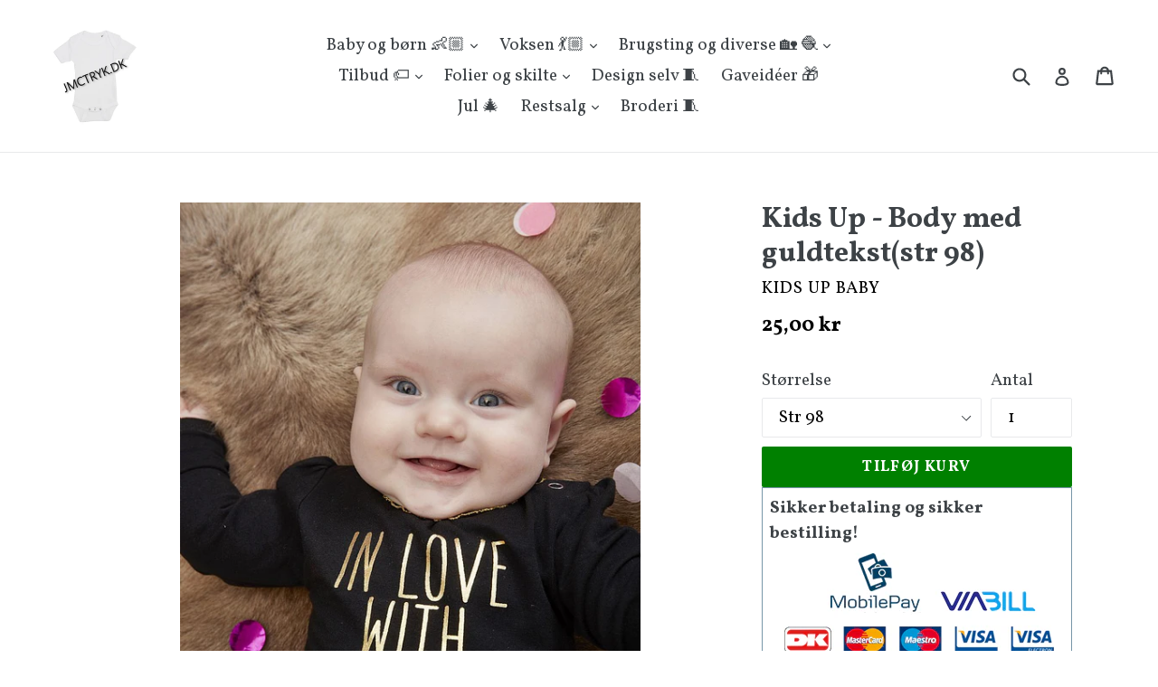

--- FILE ---
content_type: text/javascript
request_url: https://jmctryk.dk/cdn/shop/t/1/assets/booster.js?v=167645900815674459411578620656
body_size: 17932
content:
(function(C,$){var x,U,P,c,S,f,_,v,Q,V,K,M,m,I,e,N,J,AG,q,w,y,rv,p,_O,SP,$f,CG,n,Z6,ip,H,pZ=[][function(){var al="Of",a="x",k="nde",L="i";return L+k+a+al}()]||function(C2){for(var $2=0,x2=this[function(){var u="h",dX="engt",kV="l";return kV+dX+u}()];$2<x2;$2++)if($2 in this&&this[$2]===C2)return $2;return-1};e=null,e=function(){var i="ed",PW="defin",O3="n",nl="u";return nl+O3+PW+i}()!=typeof window.WorkerGlobalScope&&window[function(){var P7="f",cx="l",D="se";return D+cx+P7}()]instanceof window.WorkerGlobalScope?window.self:function(){var KE="d",Js="e",E="defin",W="un";return W+E+Js+KE}()!=typeof window.global?window[function(){var b="al",s="glob";return s+b}()]:C,rv=e[function(){var VD="nt",US="e",Gb="docum";return Gb+US+VD}()],U=function(){var t="fore",fB="e",z="b";return z+fB+t}(),x=function(){var kv="ter",Ic="af";return Ic+kv}(),m="readyState",M=function(){var OZ="tener",Us="Lis",z5="t",iR="Even",r="add";return r+iR+z5+Us+OZ}(),K=function(){var d0="Listener",X="t",Y="removeEven";return Y+X+d0}(),f=function(){var R="nt",T="Eve",X0="ch",h="spat",Z="i",tZ="d";return tZ+Z+h+X0+T+R}(),q=function(){var fT="uest",u="ttpReq",n5="MLH",FO="X";return FO+n5+u+fT}(),S="fetch",_="FormData",I=[function(){var Yd="ad",yy="o",JL="l";return JL+yy+Yd}(),"loadend",function(){var NB="tart",Ym="s",Gc="ad",pB="o",Hs="l";return Hs+pB+Gc+Ym+NB}()],P=["progress",function(){var yu="rt",j="o",g="ab";return g+j+yu}(),function(){var Cx="r",gP="o",Wt="r",G8="er";return G8+Wt+gP+Cx}(),function(){var W6="t",aA="u",o5="imeo",XQ="t";return XQ+o5+aA+W6}()],Z6=function(){var l="ed",Vi="fin",yD="e",Di="und";return Di+yD+Vi+l}()!=typeof navigator&&navigator.useragent?navigator[function(){var Wj="nt",tv="ge",Rt="erA",Dm="us";return Dm+Rt+tv+Wj}()]:"",SP=window[function(){var Ma="Int",ub="parse";return ub+Ma}()]((/msie (\d+)/[function(){var KP="ec",tj="ex";return tj+KP}()](Z6.toLowerCase())||[])[1]),window[function(){var EW9="N",M5="Na",rO="is";return rO+M5+EW9}()](SP)&&(SP=window[function(){var ff="Int",Jd="e",O="ars",v8="p";return v8+O+Jd+ff}()]((/trident\/.*; rv:(\d+)/.exec(Z6[function(){var mF="se",nV="owerCa",YL="toL";return YL+nV+mF}()]())||[])[1])),(H=Array.prototype).indexOf||(H.indexOf=function(C2){var $2,x2,U2;for($2=x2=0,U2=this.length;x2<U2;$2=++x2)if(this[$2]===C2)return $2;return-1}),n=function(C2,$2){return Array.prototype.slice[function(){var Za="l",VF="cal";return VF+Za}()](C2,$2)},y=function(C2){return C2==="returnValue"||C2==="totalSize"||function(){var v7="n",iQ="sitio",Dz="po";return Dz+iQ+v7}()===C2},_O=function(C2,$2){var x2;for(x2 in C2)if(C2[x2],!y(x2))try{$2[x2]=C2[x2]}catch(C3){}return $2},$f=function(C2){return C2===void 0?null:C2},CG=function(C2,$2,x2){var U2,P2,c2,S2;for(P2=function(C3){return function(U3){var P3,c3,S3;for(c3 in P3={},U3)y(c3)||(S3=U3[c3],P3[c3]=S3===$2?x2:S3);return x2[f](C3,P3)}},c2=0,S2=C2.length;c2<S2;c2++)U2=C2[c2],x2[function(){var e1="s",G="a",kP="_h";return kP+G+e1}()](U2)&&($2[function(){var B="n",G4="o";return G4+B}()+U2]=P2(U2))},p=function(C2){var $2;if(rv&&rv[function(){var I1="t",EM="ventObjec",d="createE";return d+EM+I1}()]!=null)return($2=rv[function(){var zQ="tObject",Dj="eateEven",dz="cr";return dz+Dj+zQ}()]()).type=C2,$2;try{return new window.Event(C2)}catch($3){return{type:C2}}},(ip=(c=function(C2){var x2,U2,P2;return U2={},P2=function(C3){return U2[C3]||[]},(x2={})[M]=function(C3,x3,c2){U2[C3]=P2(C3),U2[C3][function(){var x5="f",d="O",qt0="ex",G="d",J2="in";return J2+G+qt0+d+x5}()](x3)>=0||(c2=c2===$?U2[C3][function(){var dp="h",Rn="engt",_v="l";return _v+Rn+dp}()]:c2,U2[C3].splice(c2,0,x3))},x2[K]=function(C3,x3){var c2;C3!==$?(x3===$&&(U2[C3]=[]),(c2=P2(C3).indexOf(x3))!==-1&&P2(C3)[function(){var FV="ce",gq="spli";return gq+FV}()](c2,1)):U2={}},x2[f]=function(){var $2,U3,c2,S2,f2,_2,v2;for(U3=($2=n(arguments)).shift(),C2||($2[0]=_O($2[0],p(U3))),(S2=x2["on"+U3])&&S2.apply(x2,$2),c2=f2=0,_2=(v2=P2(U3).concat(P2("*"))).length;f2<_2;c2=++f2)v2[c2].apply(x2,$2)},x2._has=function(C3){return!(!U2[C3]&&!x2[function(){var F="n",jy="o";return jy+F}()+C3])},C2&&(x2[function(){var Tf="ners",qR="liste";return qR+Tf}()]=function(C3){return n(P2(C3))},x2.on=x2[M],x2.off=x2[K],x2[function(){var NO="e",jN="r",d2="i",d="f";return d+d2+jN+NO}()]=x2[f],x2[function(){var KS="ce",B="n",wj="o";return wj+B+KS}()]=function(C3,$2){var U3;return U3=function(){return x2[function(){var Zq="f",gb="f",nW="o";return nW+gb+Zq}()](C3,U3),$2[function(){var cI="y",ov="pl",zM="p",Knf="a";return Knf+zM+ov+cI}()](null,arguments)},x2.on(C3,U3)},x2.destroy=function(){return U2={}}),x2})(!0))[function(){var aY="er",wH2="mitt",qo="tE",qm="Even";return qm+qo+wH2+aY}()]=c,ip[U]=function(C2,$2){if(C2.length<1||C2[function(){var SY="gth",nP="len";return nP+SY}()]>2)throw"invalid hook";return ip[M](U,C2,$2)},ip[x]=function(C2,$2){if(C2[function(){var Cg="gth",CzD="n",Cr="e",lF="l";return lF+Cr+CzD+Cg}()]<2||C2.length>3)throw"invalid hook";return ip[M](x,C2,$2)},ip[function(){var F="le",G="enab";return G+F}()]=function(){e[q]=AG,function(){var Q6="ction",wM="un",dR="f";return dR+wM+Q6}()==typeof N&&(e[S]=N),Q&&(e[_]=J)},ip[function(){var HY="le",LR="isab",EP="d";return EP+LR+HY}()]=function(){e[q]=ip[q],e[S]=ip[S],Q&&(e[_]=Q)},w=ip[function(){var B="rs",Xl="ade",d="he";return d+Xl+B}()]=function(C2,$2){var x2,U2,P2,c2,S2,f2,_2,v2,Q2;switch($2==null&&($2={}),typeof C2){case function(){var gK="ect",lu="obj";return lu+gK}():for(P2 in U2=[],C2)S2=C2[P2],c2=P2.toLowerCase(),U2[function(){var bF="h",lJ="s",Sj="u",i7="p";return i7+Sj+lJ+bF}()](c2+function(){var p7="	",Xk=":";return Xk+p7}()+S2);return U2[function(){var m7="n",RZ="joi";return RZ+m7}()](function(){var Af="\n";return Af}())+function(){var JW="\n";return JW}();case function(){var Xi="g",Zs="in",iW="str";return iW+Zs+Xi}():for(_2=0,v2=(U2=C2[function(){var A="it",dF="pl",dG="s";return dG+dF+A}()](function(){var b3="\n";return b3}())).length;_2<v2;_2++)x2=U2[_2],/([^:]+):\s*(.+)/.test(x2)&&(c2=(Q2=window.RegExp[function(){var PV="1",yx="$";return yx+PV}()])!=null?Q2.toLowerCase():void 0,f2=window.RegExp.$2,$2[c2]==null&&($2[c2]=f2));return $2}},Q=e[_],J=function(C2){var $2;this.fd=C2?new Q(C2):new Q,this.form=C2,$2=[],Object.defineProperty(this,function(){var Sq="ries",A1="ent";return A1+Sq}(),{get:function(){return(C2?n(C2[function(){var NO="torAll",Iz="uerySelec",b4="q";return b4+Iz+NO}()](function(){var Wv="elect",Jq="input,s";return Jq+Wv}()))[function(){var r3="r",__="lte",fL="i",_X="f";return _X+fL+__+r3}()](function(C3){var $3;return($3=C3[function(){var Mh="e",oq="p",mD="ty";return mD+oq+Mh}()])!=="checkbox"&&function(){var s2="o",Fb="i",lI="ad",S_="r";return S_+lI+Fb+s2}()!==$3||C3[function(){var f9="ed",CN="heck",AQ="c";return AQ+CN+f9}()]}).map(function(C3){return[C3.name,C3.type==="file"?C3.files:C3[function(){var xU="ue",dq="al",$B="v";return $B+dq+xU}()]]}):[]).concat($2)}}),this.append=function(C3){return function(){var x2;return x2=n(arguments),$2[function(){var Io="h",TD="s",U7="pu";return U7+TD+Io}()](x2),C3[function(){var s_="d",ym="f";return ym+s_}()].append.apply(C3[function(){var f1="d",J6="f";return J6+f1}()],x2)}}(this)},Q&&(ip[_]=Q,e[_]=J),V=e[q],ip[q]=V,AG=e[q]=function(){var C2,$2,S2,_2,v2,Q2,V2,K2,e2,N2,AG2,y2,rv2,p2,n2,Z62,H2,$Yi,F5,oA,Sn;for(C2=-1,$Yi=new ip[q],p2=null,V2=void 0,n2=void 0,y2=void 0,N2=function(){var $3,x2,U2,P2;if(y2.status=p2||$Yi.status,p2===C2&&SP<10||(y2[function(){var Wv="usText",y4="t",Z5="a",$32="st";return $32+Z5+y4+Wv}()]=$Yi[function(){var yV="t",Jm="Tex",WI="status";return WI+Jm+yV}()]),p2!==C2)for($3 in P2=w($Yi[function(){var cL="rs",lA="e",j8="esponseHead",g_="R",IG="tAll",GB="ge";return GB+IG+g_+j8+lA+cL}()]()))U2=P2[$3],y2.headers[$3]||(x2=$3[function(){var NQ="se",Li="rCa",o="toLowe";return o+Li+NQ}()](),y2[function(){var it="s",ZO="ader",ZC="e",yJ="h";return yJ+ZC+ZO+it}()][x2]=U2)},e2=function(){if($Yi.responseType&&$Yi[function(){var jm="ype",A="eT",LS="respons";return LS+A+jm}()]!=="text")(function(){var b7="ment",Ue="docu";return Ue+b7})()===$Yi.responseType?(y2.xml=$Yi.responseXML,y2.data=$Yi.responseXML):y2[function(){var xp="ta",F$="da";return F$+xp}()]=$Yi.response;else{y2.text=$Yi[function(){var Qv="xt",NG="e",Rx="sponseT",bh="re";return bh+Rx+NG+Qv}()],y2.data=$Yi[function(){var RN="eText",bY="respons";return bY+RN}()];try{y2[function(){var TP="l",dh="m",Me="x";return Me+dh+TP}()]=$Yi[function(){var qw="seXML",Tt="respon";return Tt+qw}()]}catch(C3){}}(function(){var Pf="L",jH="R",j5="seU",QB="pon",L7="es",tG="r";return tG+L7+QB+j5+jH+Pf})()in $Yi&&(y2.finalUrl=$Yi[function(){var $22="nseURL",Cb="respo";return Cb+$22}()])},H2=function(){Q2[function(){var py="tus",pF="sta";return pF+py}()]=y2[function(){var p_="us",u3="at",WZ="t",Zs="s";return Zs+WZ+u3+p_}()],Q2.statusText=y2.statusText},Z62=function(){(function(){var wb="t",Sy="x",oJ="te";return oJ+Sy+wb})()in y2&&(Q2.responseText=y2[function(){var tE="t",o="tex";return o+tE}()]),function(){var XY="l",oR="m",Jt="x";return Jt+oR+XY}()in y2&&(Q2.responseXML=y2.xml),function(){var BF="ata",_F="d";return _F+BF}()in y2&&(Q2.response=y2[function(){var zm="ta",hC="a",w5="d";return w5+hC+zm}()]),"finalUrl"in y2&&(Q2[function(){var A7="seURL",rU="respon";return rU+A7}()]=y2[function(){var IQ="Url",$B="l",VB="a",$j="n",hp="fi";return hp+$j+VB+$B+IQ}()])},_2=function(C3){for(;C3>$2&&$2<4;)Q2[m]=++$2,$2===1&&Q2[f](function(){var Fn="rt",af="ta",r2="loads";return r2+af+Fn}(),{}),$2===2&&H2(),$2===4&&(H2(),Z62()),Q2[f](function(){var cK="techange",CD="ysta",RB="ead",LN="r";return LN+RB+CD+cK}(),{}),$2===4&&(AG2[function(){var ok="c",gO="n",G4="asy";return G4+gO+ok}()]===!1?S2():setTimeout(S2,0))},S2=function(){V2||Q2[f]("load",{}),Q2[f]("loadend",{}),V2&&(Q2[m]=0)},$2=0,rv2=function(C3){var $3,U2;C3===4?($3=ip.listeners(x),(U2=function(){var C4;return $3.length?(C4=$3.shift())[function(){var Li="th",eH="eng",HZ="l";return HZ+eH+Li}()]===2?(C4(AG2,y2),U2()):C4[function(){var HX="h",zB="t",eY="g",VL="n",gO="le";return gO+VL+eY+zB+HX}()]===3&&AG2[function(){var Ah="nc",NP="y",SE="s",iR$="a";return iR$+SE+NP+Ah}()]?C4(AG2,y2,U2):U2():_2(4)})()):_2(C3)},Q2=(AG2={}).xhr=c(),$Yi.onreadystatechange=function(){try{$Yi[m]===2&&N2()}catch(C3){}$Yi[m]===4&&(n2=!1,N2(),e2()),rv2($Yi[m])},K2=function(){V2=!0},Q2[M]("error",K2),Q2[M](function(){var d3="t",nw="ou",cD="me",W4="ti";return W4+cD+nw+d3}(),K2),Q2[M](function(){var A="t",Bs="r",sB="abo";return sB+Bs+A}(),K2),Q2[M](function(){var gL="s",XBl="s",fK="e",QS="progr";return QS+fK+XBl+gL}(),function(){$2<3?rv2(3):Q2[f]("readystatechange",{})}),("withCredentials"in $Yi||ip[function(){var q6="tials",rs="ithCreden",bq="dW",fl="ad";return fl+bq+rs+q6}()])&&(Q2.withCredentials=!1),Q2[function(){var cP="s",yU="u",LK="at",od="t",uc="s";return uc+od+LK+yU+cP}()]=0,F5=0,oA=(Sn=P[function(){var y8="at",_m="conc";return _m+y8}()](I)).length;F5<oA;F5++)v2=Sn[F5],Q2[function(){var _x="n",lO="o";return lO+_x}()+v2]=null;return Q2.open=function(C3,x2,U2,P2,c2){$2=0,V2=!1,n2=!1,AG2[function(){var H7="s",cy="r",_f="e",pP="ad",Hm="he";return Hm+pP+_f+cy+H7}()]={},AG2[function(){var Fk="mes",$8="Na",gz="er",Zty="d",pe="hea";return pe+Zty+gz+$8+Fk}()]={},AG2[function(){var ax="us",lr="stat";return lr+ax}()]=0,(y2={}).headers={},AG2[function(){var db="hod",Bj="t",GC="me";return GC+Bj+db}()]=C3,AG2[function(){var zK="l",h3="r",F1="u";return F1+h3+zK}()]=x2,AG2[function(){var dW="c",Cj="syn",Aw="a";return Aw+Cj+dW}()]=U2!==!1,AG2[function(){var e5="ser",wU="u";return wU+e5}()]=P2,AG2.pass=c2,rv2(1)},Q2[function(){var cg="end",PN="s";return PN+cg}()]=function(C3){var $3,x2,c2,S3,f2,_3,v3,V3;for(_3=0,v3=(V3=["type",function(){var Ve="t",Pc="eou",DB="tim";return DB+Pc+Ve}(),function(){var Ev="ials",MxA="nt",E6="rede",mr="withC";return mr+E6+MxA+Ev}()])[function(){var L1="gth",Au="len";return Au+L1}()];_3<v3;_3++)x2=V3[_3],(c2=function(){var rz="pe",rH="y",Q2d="t";return Q2d+rH+rz}()===x2?"responseType":x2)in Q2&&(AG2[x2]=Q2[c2]);AG2[function(){var _D="dy",bO="bo";return bO+_D}()]=C3,f2=function(){var C4,$4,U2,S4,f3,_4;for(CG(P,$Yi,Q2),Q2.upload&&CG(P.concat(I),$Yi.upload,Q2[function(){var TZ6="d",mi="a",l8="uplo";return l8+mi+TZ6}()]),n2=!0,$Yi[function(){var o="en",gq="p",gQ="o";return gQ+gq+o}()](AG2[function(){var Sj="od",hg="meth";return hg+Sj}()],AG2[function(){var Ax="l",xK="r",zc="u";return zc+xK+Ax}()],AG2.async,AG2[function(){var Sv="er",$p="us";return $p+Sv}()],AG2.pass),U2=0,S4=(f3=[function(){var CF="e",cH="typ";return cH+CF}(),function(){var de="t",jk="u",XBg="o",dQ="time";return dQ+XBg+jk+de}(),function(){var u3="entials",IA="withCred";return IA+u3}()]).length;U2<S4;U2++)x2=f3[U2],c2=function(){var gD="ype",Br="t";return Br+gD}()===x2?function(){var o8="e",aq="onseTyp",_d="resp";return _d+aq+o8}():x2,x2 in AG2&&($Yi[c2]=AG2[x2]);for(C4 in _4=AG2.headers)$4=_4[C4],C4&&$Yi[function(){var cv="Header",yV="etRequest",_u="s";return _u+yV+cv}()](C4,$4);AG2.body instanceof J&&(AG2.body=AG2[function(){var Uj="y",_k="od",uM="b";return uM+_k+Uj}()][function(){var gC="d",d_="f";return d_+gC}()]),$Yi.send(AG2[function(){var TK="dy",fJ="bo";return fJ+TK}()])},$3=ip.listeners(U),(S3=function(){var C4,x3;return $3[function(){var RP="th",Sq="eng",iZ="l";return iZ+Sq+RP}()]?((C4=function(C5){if(function(){var v6="ct",YO="obje";return YO+v6}()==typeof C5&&(typeof C5.status=="number"||typeof y2.status=="number"))return _O(C5,y2),pZ.call(C5,"data")<0&&(C5[function(){var VP="a",ox="at",O9="d";return O9+ox+VP}()]=C5.response||C5.text),void rv2(4);S3()})[function(){var o9="ad",bN="he";return bN+o9}()]=function(C5){return _O(C5,y2),rv2(2)},C4.progress=function(C5){return _O(C5,y2),rv2(3)},(x3=$3[function(){var Gg="ft",RQ="i",KT="sh";return KT+RQ+Gg}()]()).length===1?C4(x3(AG2)):x3[function(){var FP="gth",Cl="en",_r="l";return _r+Cl+FP}()]===2&&AG2[function(){var t1="ync",vRF="as";return vRF+t1}()]?x3(AG2,C4):C4()):f2()})()},Q2.abort=function(){p2=C2,n2?$Yi.abort():Q2[f](function(){var Jb="rt",mq="o",wi="b",iT="a";return iT+wi+mq+Jb}(),{})},Q2.setRequestHeader=function(C3,$3){var x2,U2;x2=C3!=null?C3[function(){var HN="ase",Ml="rC",Lv="toLowe";return Lv+Ml+HN}()]():void 0,U2=AG2.headerNames[x2]=AG2[function(){var nH="es",Tr="rNam",Me="eade",tX="h";return tX+Me+Tr+nH}()][x2]||C3,AG2[function(){var V0="rs",M2="e",jN="ad",I_A="he";return I_A+jN+M2+V0}()][U2]&&($3=AG2[function(){var hO="s",vX="er",MG="d",Hu="hea";return Hu+MG+vX+hO}()][U2]+function(){var tM=" ",Oy=",";return Oy+tM}()+$3),AG2.headers[U2]=$3},Q2[function(){var ic="r",ZQO="ade",TW="eHe",Ia="etRespons",rG="g";return rG+Ia+TW+ZQO+ic}()]=function(C3){var $3;return $3=C3!=null?C3.toLowerCase():void 0,$f(y2[function(){var CQ="rs",oq="eade",nc="h";return nc+oq+CQ}()][$3])},Q2[function(){var wn="s",Q8="ponseHeader",oe="getAllRes";return oe+Q8+wn}()]=function(){return $f(w(y2.headers))},$Yi.overrideMimeType&&(Q2[function(){var p6="Type",T2="deMime",_G="ri",eK="er",fk="ov";return fk+eK+_G+T2+p6}()]=function(){return $Yi.overrideMimeType[function(){var bX="ply",B2="ap";return B2+bX}()]($Yi,arguments)}),$Yi[function(){var S$="ad",nc="uplo";return nc+S$}()]&&(Q2[function(){var o="load",fsl="up";return fsl+o}()]=AG2[function(){var nv="ad",Go3="lo",UB="p",Z$="u";return Z$+UB+Go3+nv}()]=c()),Q2.UNSENT=0,Q2.OPENED=1,Q2[function(){var R1="ECEIVED",FF="HEADERS_R";return FF+R1}()]=2,Q2[function(){var rc="ING",Tm="LOAD";return Tm+rc}()]=3,Q2[function(){var $I="ONE",$3="D";return $3+$I}()]=4,Q2[function(){var SIO="onse",wD="esp",tq="r";return tq+wD+SIO}()]="",Q2[function(){var G4="eText",c9="respons";return c9+G4}()]="",Q2.responseXML=null,Q2[function(){var SA="te",Hp="adySta",V$="re";return V$+Hp+SA}()]=0,Q2.statusText="",Q2},typeof e[S]=="function"&&(v=e[S],ip[S]=v,N=e[S]=function(C2,$2){var P2,c2,S2;return $2==null&&($2={headers:{}}),$2[function(){var zB="l",KC="r",d3="u";return d3+KC+zB}()]=C2,S2=null,c2=ip.listeners(U),P2=ip.listeners(x),new window.Promise(function(C3,x2){var U2,f2,_2,Q2,V2;f2=function(){return $2[function(){var A1="y",Tw="od",yj="b";return yj+Tw+A1}()]instanceof J&&($2[function(){var m5="y",om="d",A="o",nL="b";return nL+A+om+m5}()]=$2.body[function(){var H7="d",p8="f";return p8+H7}()]),$2.headers&&($2.headers=new window.Headers($2[function(){var SB="rs",H8="eade",Hx="h";return Hx+H8+SB}()])),S2||(S2=new window.Request($2.url,$2)),_O($2,S2)},_2=function($3){var x3;return P2[function(){var GS="th",Nz="leng";return Nz+GS}()]?(x3=P2.shift())[function(){var NC="ngth",NP="le";return NP+NC}()]===2?(x3(f2(),$3),_2($3)):x3[function(){var $Q="h",h$="ngt",Zi="e",uX="l";return uX+Zi+h$+$Q}()]===3?x3(f2(),$3,_2):_2($3):C3($3)},U2=function($3){var x3;if($3!==void 0)return x3=new window[function(){var sF="se",yU="espon",Zn="R";return Zn+yU+sF}()]($3.body||$3[function(){var _t="ext",th="t";return th+_t}()],$3),C3(x3),void _2(x3);Q2()},Q2=function(){var C4;return c2[function(){var Uj="h",Do="t",jp="ng",$_="e",A="l";return A+$_+jp+Do+Uj}()]?(C4=c2[function(){var s_="ft",M_="hi",wJ="s";return wJ+M_+s_}()]())[function(){var Xi="h",pN="gt",BA="n",nu="le";return nu+BA+pN+Xi}()]===1?U2(C4($2)):C4.length===2?C4(f2(),U2):void 0:void V2()},V2=function(){return v(f2())[function(){var YJ="n",Or="e",UF="th";return UF+Or+YJ}()](function(C4){return _2(C4)})[function(){var PD="h",c5="atc",C32="c";return C32+c5+PD}()](function(C4){return _2(C4),x2(C4)})},Q2()})}),AG.UNSENT=0,AG.OPENED=1,AG.HEADERS_RECEIVED=2,AG.LOADING=3,AG[function(){var Mq="E",Zm="N",gE="O",lx="D";return lx+gE+Zm+Mq}()]=4,typeof window[function(){var Kj="e",jU="fin",OQ="de";return OQ+jU+Kj}()]=="function"&&window.define[function(){var Ms="d",b4="m",PF="a";return PF+b4+Ms}()]?window.define("xhook",[],function(){return ip}):typeof window[function(){var eA="e",Cq="l",A4="odu",n$="m";return n$+A4+Cq+eA}()]=="object"&&window.module.exports?window[function(){var c9="le",g_="modu";return g_+c9}()].exports={xhook:ip}:e&&(e.xhook=ip)}).call(this,window),function(C,$){(function(){var m="ct",d="obje";return d+m})()==typeof window[function(){var Pu="s",P="rt",Z="expo";return Z+P+Pu}()]&&typeof window[function(){var q="e",s="l",r="du",X="mo";return X+r+s+q}()]!="undefined"?window[function(){var B="le",h="modu";return h+B}()][function(){var n="s",L="port",u="x",UB="e";return UB+u+L+n}()]=$():function(){var AR="n",y="nctio",_="u",Z$="f";return Z$+_+y+AR}()==typeof window.define&&window[function(){var S="e",Mr="n",T="efi",iR="d";return iR+T+Mr+S}()].amd?window[function(){var ZH="e",E="n",pO="fi",db="de";return db+pO+E+ZH}()]($):C.baMet=$()}(this,function(){(function(){var Gm="ct",m8="i",tS="r",EC="e st",f="us";return f+EC+tS+m8+Gm})();function C(){return S.urlPrefix+S[function(){var B="rl",QJ="U",m="s",N="isit",Qr="v";return Qr+N+m+QJ+B}()]}function $(){return S[function(){var q="refix",C6="urlP";return C6+q}()]+S[function(){var p="Url",xi="baEvs";return xi+p}()]}function X(C2){return Object[function(){var J="s",h="ey",K="k";return K+h+J}()](C2).length===0}function n(){return(S[function(){var o="on",nZ="eBeac",P="us";return P+nZ+o}()]||S[function(){var l="yNow",B="pl",K="ap";return K+B+l}()])&&X(S.headers)&&L&&typeof window[function(){var x="r",J7="o",on="t",Zi="a",C_="navig";return C_+Zi+on+J7+x}()].sendBeacon!="undefined"&&!S.withCredentials}function v(){for(var C2;C2=c.shift();)C2();vz=!0}function Sj(C2){vz?C2():c[function(){var x="h",K="s",t="u",ue="p";return ue+t+K+x}()](C2)}function U(C2,$2){var X2=C2[function(){var a="s",P="he",x="tc",qL="a",g="m";return g+qL+x+P+a}()]||C2.matchesSelector||C2.mozMatchesSelector||C2.msMatchesSelector||C2.oMatchesSelector||C2[function(){var uY="or",X22="tchesSelect",M="webkitMa";return M+X22+uY}()];return X2?X2.apply(C2,[$2]):(A[function(){var Wn="g",I="o",p="l";return p+I+Wn}()]("Unable to match"),!1)}function H(C2){var $2=[];for(window[function(){var g="V";return g}()]=0;window[function(){var B="V";return B}()]<C2.items[function(){var LB="th",xZ="leng";return xZ+LB}()];window.V++){var X2=C2.items[window[function(){var m="V";return m}()]];$2.push({id:X2[function(){var yp="d",Z="i";return Z+yp}()],properties:X2[function(){var b="ies",tm="t",R="proper";return R+tm+b}()],quantity:X2.quantity,variant_id:X2[function(){var Ub="ant_id",j="vari";return j+Ub}()],product_id:X2[function(){var Nz="t_id",vT="produc";return vT+Nz}()],final_price:X2.final_price,image:X2[function(){var N="age",LP="m",w="i";return w+LP+N}()],handle:X2.handle,title:X2.title})}return{token:C2[function(){var js="ken",yv="o",R="t";return R+yv+js}()],total_price:C2[function(){var Ik="ice",co="pr",Yn="total_";return Yn+co+Ik}()],items:$2,currency:C2[function(){var M="y",e="rrenc",tE="cu";return tE+e+M}()]}}function E(C2,$2){A[function(){var cm="g",O="o",F0="l";return F0+O+cm}()]($2),C2.url.indexOf("/cart/add")>=0?A[function(){var b="tData",DZ="getCar";return DZ+b}()](function(C3){A[function(){var Kr="g",I="o",sm="l";return sm+I+Kr}()](C3),A.setCartAttributes(!0,C3)}):A.setCartAttributes(!0,$2[function(){var SQ="ta",J="da";return J+SQ}()])}function _(){window.xhook[function(){var FD="r",PB="e",i0="ft",m_="a";return m_+i0+PB+FD}()](function(C2,$2){C2[function(){var t="ders",ob="hea";return ob+t}()]["ba-met-applied"]||C2[function(){var UA="l",J="r",bv="u";return bv+J+UA}()].search(/cart.*js/)>=0&&function(){var R="T",p="E",o="G";return o+p+R}()!=C2.method&&(A.log(function(){var Bx="est",Fh="t thats not a get requ",e="its a cart endpoin";return e+Fh+Bx}()),E(C2,$2))})}function G(C2){(function(){var D="ve",hU="racti",hs="e",ns="nt",p="i";return p+ns+hs+hU+D})()===document.readyState||document.readyState==="complete"?C2():document.addEventListener("DOMContentLoaded",C2)}function u(){return function(){var j="xxxxxxxxxxxxxxx",Eg="xxxxxxxxxxxx4xxxy";return Eg+j}().replace(/[xy]/g,function(C2){var $2=16*Math[function(){var bq="m",Lc="ando",p="r";return p+Lc+bq}()]()|0;return(function(){var hM="x";return hM}()==C2?$2:3&$2|8).toString(16)})}function W(){S[function(){var aw="kies",ip="coo";return ip+aw}()]&&L&&A.setCookie(function(){var op="aEvs",fE="b",I9="baMet_";return I9+fE+op}(),window[function(){var bx="N",W7="O",fT="JS";return fT+W7+bx}()][function(){var D="ngify",ve="ri",K$="t",o="s";return o+K$+ve+D}()](k),1)}function T(){var C2=document.querySelector(function(){var Me="oken]",Xl="f-t",N="me=csr",t="meta[na";return t+N+Xl+Me}());return C2&&C2[function(){var x="ent",D="cont";return D+x}()]}function mf(){var C2=document[function(){var e9="lector",o="querySe";return o+e9}()](function(){var gT="am]",M5="par",e="=csrf-",J="name",M="meta[";return M+J+e+M5+gT}());return C2&&C2[function(){var Yq="nt",oX="nte",Z="co";return Z+oX+Yq}()]}function s(C2){var $2=T();$2&&C2.setRequestHeader(function(){var Pm="n",o="ke",g="CSRF-To",B="X-";return B+g+o+Pm}(),$2)}function z(C2){var $2=C2;return $2.common=window.BoosterApps[function(){var Hh="n",Y="ommo",Li="c";return Li+Y+Hh}()],$2}function V(C2){Sj(function(){A.sendRequest($(),z(C2),function(){for(var $2=0;$2<k[function(){var w="h",a="t",P="leng";return P+a+w}()];$2++)if(k[$2][function(){var K="d",IP="i";return IP+K}()]==C2.id){k.splice($2,1);break}W()})})}function Q3(C2){Sj(function(){var X2=z(C2),n2=mf(),v2=T();n2&&v2&&(X2[n2]=v2),window[function(){var Z3="r",J="to",vH="aviga",g="n";return g+vH+J+Z3}()][function(){var tK="acon",z1="sendBe";return z1+tK}()]($(),window[function(){var tE="ON",x="S",Y="J";return Y+x+tE}()].stringify(X2))})}function kf(){return window.location.pathname}function Xf(C2){return C2&&C2[function(){var RN="h",gA="gt",bu="n",Q5="le";return Q5+bu+gA+RN}()]>0?C2:null}function y(C2){for(var $2 in C2)C2.hasOwnProperty($2)&&C2[$2]===null&&delete C2[$2];return C2}function i(C2){var $2=C2[function(){var Mb="t",S8="e",M="targ";return M+S8+Mb}()];return y({tag:$2[function(){var gH="Name",p="ag",XSG="t";return XSG+p+gH}()][function(){var t="Case",Ij="Lower",Dq="to";return Dq+Ij+t}()](),id:Xf($2.id),class:Xf($2.className),page:kf()})}function r(){BE=A.getVisitId();var C2=new Date,$2=new Date,X2=2;$2.setUTCHours(23,59,59,59);var n2=($2-C2)/1e3,v2=n2/60;return(v2>T1||n2<X2)&&(v2=T1),(!BE||n2<X2)&&(BE=u()),A[function(){var Of="ie",Xq="tCook",ak="e",Q="s";return Q+ak+Xq+Of}()]("baMet_visit",BE,v2),BE}function z9(){if(vz=!1,BE=r(),d=A[function(){var P="Id",Q="tor",l="getVisi";return l+Q+P}()](),F=A.getCookie(function(){var wg="pply",x="a",Y="baMet_";return Y+x+wg}()),S.cookies===!1||S[function(){var VA="s",z5="Visit",fT="pply",K="a";return K+fT+z5+VA}()]===!1)A[function(){var pn="g",B="o",je="l";return je+B+pn}()](function(){var Xm="isabled",p="t applying d",w="isi",ib="V";return ib+w+p+Xm}()),v();else if(BE&&d&&!F)A[function(){var Mj="g",kj="o",ZM="l";return ZM+kj+Mj}()](function(){var Gk="isit",Z="v",Ce="Active ";return Ce+Z+Gk}()),v();else if(A[function(){var AF="kie",Y1="Coo",m="et",t="g";return t+m+Y1+AF}()]("baMet_visit")){A.log(function(){var O="tarted",LT="Visit s";return LT+O}()),d||(d=u(),window.localStorage.setItem("baMet_visitor",d));var $2=new Date,X2=$2[function(){var SE="String",J6="toISO";return J6+SE}()]().slice(0,10),n2={shop_id:window[function(){var QE="rApps",P$="Booste";return P$+QE}()][function(){var MQ="on",M="comm";return M+MQ}()].shop[function(){var aO="d",Z5="i";return Z5+aO}()],name:function(){var Vk="sit",Da="e_vi",Yc="t",_1="rea",PU="c";return PU+_1+Yc+Da+Vk}(),params:{landing_page:window.location.href,screen_width:window.screen.width,screen_height:window.screen.height},timestamp:window.parseInt($2[function(){var q="e",M0="tTim",F8="ge";return F8+M0+q}()]()),date:X2,hour:$2[function(){var Sl="rs",Qb="CHou",bt="tUT",xA="ge";return xA+bt+Qb+Sl}()](),id:u(),visit_token:BE,visitor_token:d,app:function(){var ZE="a",BC="b";return BC+ZE}()};for(var Sj2 in document.referrer[function(){var du="h",Af="gt",yC="len";return yC+Af+du}()]>0&&(n2.referrer=document.referrer),S[function(){var mM="rams",jZ="tPa",b="si",lE="vi";return lE+b+jZ+mM}()])S.visitParams[function(){var MJ="ty",zN="wnProper",rg="hasO";return rg+zN+MJ}()](Sj2)&&(n2[Sj2]=S.visitParams[Sj2]);A.log(n2),A[function(){var yT="est",dZ="equ",aI="R",Ob="send";return Ob+aI+dZ+yT}()](C(),n2,function(){A[function(){var e="e",NZ="Cooki",TQ="destroy";return TQ+NZ+e}()](function(){var o="apply",HYA="baMet_";return HYA+o}()),v()})}else A[function(){var l8="g",To="o",_7="l";return _7+To+l8}()]("baCookies disabled"),v()}var zW={set:function(C2,$2,X2,n2){var v2="",Sj2="";if(X2){var U2=new Date;U2[function(){var _J="e",N="tTim",YN="se";return YN+N+_J}()](U2[function(){var nC="e",FT="m",xZ="i",bM="T",P="get";return P+bM+xZ+FT+nC}()]()+60*X2*1e3),v2="; expires="+U2[function(){var m="g",Tn="trin",kx="TS",eM="toGM";return eM+kx+Tn+m}()]()}n2&&(Sj2=function(){var j="=",w="omain",G2="d",o="; ";return o+G2+w+j}()+n2),document[function(){var g="ie",ec="cook";return ec+g}()]=C2+"="+window.escape($2)+v2+Sj2+"; path=/"},get:function(C2){var $2,X2,n2=C2+function(){var kJ="=";return kJ}(),v2=document.cookie[function(){var Od="it",p1="spl";return p1+Od}()](function(){var Y=";";return Y}());for($2=0;$2<v2.length;$2++){for(X2=v2[$2];function(){var N=" ";return N}()===X2[function(){var $py="At",q="char";return q+$py}()](0);)X2=X2.substring(1,X2.length);if(X2.indexOf(n2)===0)return unescape(X2[function(){var jy="ng",m="i",Dv="tr",t="subs";return t+Dv+m+jy}()](n2[function(){var W7="gth",a="len";return a+W7}()],X2.length))}return null}},S={urlPrefix:"",visitsUrl:function(){var BQ="amazonaws.com/prod/api/appstats",e="pi.us-west-2.",P="679.execute-a",hh="https://u0altfd";return hh+P+e+BQ}(),baEvsUrl:"https://u0altfd679.execute-api.us-west-2.amazonaws.com/prod/api/appstats",page:null,useBeacon:!0,startOnReady:!0,applyVisits:!0,cookies:!0,cookieDomain:null,headers:{},visitParams:{},withCredentials:!1},A=window.baMet||{};A[function(){var B="ure",$V="g",l="confi";return l+$V+B}()]=function(C2){for(var $2 in C2)C2.hasOwnProperty($2)&&(S[$2]=C2[$2])},A[function(){var K="igure",Yv="f",N="n",Bn="co";return Bn+N+Yv+K}()](A);var BE,d,F,H5=window[function(){var _6="y",J="uer",D="jQ";return D+J+_6}()]||window[function(){var BM="to",h="p",xk="Ze";return xk+h+BM}()]||window[function(){var ae="$";return ae}()],T1=30,tc=3*(32*(1*(1*4734+814)+3975)+2990)+128022,vz=!1,c=[],L=function(){var wa="d",zF="ine",n0="ef",p="und";return p+n0+zF+wa}()!=typeof window.JSON&&function(){var j="ed",xC="in",uk="undef";return uk+xC+j}()!=typeof window[function(){var xH="ON",JZ="S",vx="J";return vx+JZ+xH}()].stringify,k=[];A.setCookie=function(C2,$2,X2){zW[function(){var kW="t",KE="e",F9="s";return F9+KE+kW}()](C2,$2,X2,S[function(){var q="omain",LD="cookieD";return LD+q}()]||S[function(){var ym="ain",HV="dom";return HV+ym}()])},A.getCookie=function(C2){return zW[function(){var CN="t",M="e",m="g";return m+M+CN}()](C2)},A[function(){var DQ="Cookie",Z="destroy";return Z+DQ}()]=function(C2){zW.set(C2,"",-1)},A.log=function(C2){A[function(){var g="e",lg="ki",ft="etCoo",sr="g";return sr+ft+lg+g}()]("baMet_debug")&&window.console.log(C2)},A[function(){var Y="v",m="nBaE",rn="o";return rn+m+Y}()]=function(C2,$2,X2){document[function(){var q="r",b="istene",a="addEventL";return a+b+q}()](C2,function(C3){U(C3.target,$2)&&X2(C3)})},A.sendRequest=function(C2,$2,X2){if(L)if(H5)H5.ajax({type:"POST",url:C2,data:window.JSON.stringify($2),contentType:"application/json; charset=utf-8",beforeSend:s,complete:function(C3){C3.status==200&&X2(C3)},headers:S[function(){var aQ="rs",q7="eade",x="h";return x+q7+aQ}()],xhrFields:{withCredentials:S.withCredentials}});else{var n2=new XMLHttpRequest;for(var v2 in n2[function(){var FW="en",B4="op";return B4+FW}()]("POST",C2,!0),n2.withCredentials=S[function(){var AW="dentials",RA="withCre";return RA+AW}()],n2.setRequestHeader(function(){var iy="ype",PN="-T",CQ="Content";return CQ+PN+iy}(),"application/json"),S.headers)S.headers.hasOwnProperty(v2)&&n2.setRequestHeader(v2,S.headers[v2]);n2.onload=function(){n2[function(){var Dx="us",uZ="stat";return uZ+Dx}()]===200&&X2()},s(n2),n2.send(window.JSON.stringify($2))}},A[function(){var EA="ata",I="rtD",_L="getCa";return _L+I+EA}()]=function(C2){if(L)if(H5)H5.ajax({type:function(){var w="T",Za="E",JN="G";return JN+Za+w}(),url:"/cart.js?ba_request=1",data:{},dataType:"json",complete:function($3){$3.status==200&&($3[function(){var y5="ext",Mi="T",Q="onse",dd="resp";return dd+Q+Mi+y5}()]?C2($3.responseText):C2($3))}});else{var $2=new XMLHttpRequest;$2[function(){var B8="change",IZ="e",Of="t",ie="onreadysta";return ie+Of+IZ+B8}()]=function(){$2[function(){var RB="tate",Q="readyS";return Q+RB}()]===4&&$2.status===200&&C2($2.responseText)},$2[function(){var R="n",pT="pe",rj="o";return rj+pT+R}()]("GET",function(){var YZ="quest=1",t="_re",OP="/cart.js?ba";return OP+t+YZ}(),!1),$2[function(){var Q="d",a="n",Yp="se";return Yp+a+Q}()](null)}},A.syncCsId=function(){var C2=A[function(){var Jz="okie",b="getCo";return b+Jz}()](function(){var x="_id",bZ="cs",R="baMet_";return R+bZ+x}());return C2||(C2=u()),A.setCookie("baMet_cs_id",C2,2*9614+932),C2},A.getVisitId=A[function(){var Zh="itToken",BS="getVis";return BS+Zh}()]=function(){return A[function(){var M="ookie",M7="getC";return M7+M}()](function(){var ue="isit",hR="v",K2="baMet_";return K2+hR+ue}())},A.getVisitorId=A.getVisitorToken=function(){return window[function(){var g="e",Eh="orag",NH="localSt";return NH+Eh+g}()].getItem(function(){var Q="isitor",mb="baMet_v";return mb+Q}())},A[function(){var Xk="in",w9="dm",yM="sA",hf="i";return hf+yM+w9+Xk}()]=function(){return A[function(){var xX="okie",R="getCo";return R+xX}()]("ba_admin")},A.reset=function(){return A[function(){var Kz="okie",ba="Co",a="destroy";return a+ba+Kz}()](function(){var O="visit",Bj="t_",q="baMe";return q+Bj+O}()),window[function(){var x="rage",UB="lSto",VY="ca",Sz="lo";return Sz+VY+UB+x}()].removeItem(function(){var gj="isitor",g="baMet_v";return g+gj}()),A.destroyCookie("baMet_baEvs"),A.destroyCookie("baMet_apply"),!0},A.debug=function(C2){return C2===!1?A[function(){var hx="okie",B9="stroyCo",ED="de";return ED+B9+hx}()]("baMet_debug"):A.setCookie(function(){var KL="g",Q="t_debu",Wb="aMe",kF="b";return kF+Wb+Q+KL}(),function(){var a="t";return a}(),1*324957+200643),!0},A[function(){var GJ="o",TR="rInf",b="wse",qO="ro",Po="tB",w="ge";return w+Po+qO+b+TR+GJ}()]=function(){return{options:[],header:[navigator[function(){var VG8="tform",a="pla";return a+VG8}()],navigator.userAgent,navigator[function(){var U2="n",CT="sio",_e="appVer";return _e+CT+U2}()],navigator.vendor,window.opera],dataos:[{name:function(){var Lo="ne",KM=" Pho",Nf="Windows";return Nf+KM+Lo}(),value:"Windows Phone",version:function(){var M="S",dv="O";return dv+M}()},{name:"Windows",value:function(){var F8="n",wl="i",g="W";return g+wl+F8}(),version:"NT"},{name:"iPhone",value:"iPhone",version:function(){var VG="S",Ns="O";return Ns+VG}()},{name:function(){var Cb="d",lJ="a",cX="iP";return cX+lJ+Cb}(),value:"iPad",version:"OS"},{name:function(){var R="id",x="ndro",H7="A";return H7+x+R}(),value:"Android",version:function(){var cf="roid",ct="And";return ct+cf}()},{name:function(){var Qa="OS",Vs="Mac ";return Vs+Qa}(),value:"Mac",version:"OS X"},{name:"Linux",value:function(){var $q="nux",sA="Li";return sA+$q}(),version:function(){var H_="v",WnU="r";return WnU+H_}()},{name:function(){var ln="alm",pY="P";return pY+ln}(),value:function(){var fD="m",O="l",Bo="a",m_="P";return m_+Bo+O+fD}(),version:"PalmOS"}],databrowser:[{name:function(){var or="me",Jv="Chro";return Jv+or}(),value:function(){var KX="e",em="m",Wo="Chro";return Wo+em+KX}(),version:function(){var F1="e",Xv="hrom",Q="C";return Q+Xv+F1}()},{name:"Firefox",value:function(){var Nm="ox",Qs="ref",JN="Fi";return JN+Qs+Nm}(),version:"Firefox"},{name:function(){var mo="ri",Sw="Safa";return Sw+mo}(),value:function(){var j2="ri",LO="fa",V5="Sa";return V5+LO+j2}(),version:function(){var tK="ion",ti="Vers";return ti+tK}()},{name:function(){var M3="xplorer",aD="E",GW="Internet ";return GW+aD+M3}(),value:"MSIE",version:function(){var UO="E",cT="SI",wy="M";return wy+cT+UO}()},{name:function(){var YZ="ra",gq="e",ke="p",uX="O";return uX+ke+gq+YZ}(),value:"Opera",version:"Opera"},{name:"BlackBerry",value:"CLDC",version:"CLDC"},{name:function(){var ex="a",xi="zill",FS="Mo";return FS+xi+ex}(),value:function(){var Zg="a",JE="l",MQ="ozil",dx="M";return dx+MQ+JE+Zg}(),version:function(){var nZ="lla",is="Mozi";return is+nZ}()}],init:function(){var C2=this.header[function(){var qt="oin",Y0="j";return Y0+qt}()](" ");return{os:this[function(){var c3="hItem",Bi="matc";return Bi+c3}()](C2,this.dataos),browser:this[function(){var xX="em",Gmt="t",O$="I",y6="match";return y6+O$+Gmt+xX}()](C2,this[function(){var Dh="rowser",sg="ab",q="dat";return q+sg+Dh}()]),tz_offset:new Date().getTimezoneOffset()/60}},matchItem:function(C2,$2){var X2,n2,v2,Sj2=0,U2=0;for(Sj2=0;Sj2<$2.length;Sj2+=1)if(new window.RegExp($2[Sj2][function(){var n_="ue",ju="l",aj="a",pF="v";return pF+aj+ju+n_}()],function(){var Pc="i";return Pc}())[function(){var Ce="t",jl="s",LX="e",oy="t";return oy+LX+jl+Ce}()](C2)){if(X2=new window.RegExp($2[Sj2][function(){var AY="on",pP="i",hB="vers";return hB+pP+AY}()]+function(){var xG="_]+)",Va="\\d.",xm="[- /:;]([";return xm+Va+xG}(),"i"),v2="",(n2=C2[function(){var Ps="ch",Ig="t",Bq="ma";return Bq+Ig+Ps}()](X2))&&n2[1]&&(n2=n2[1]),n2)for(n2=n2.split(/[._]+/),U2=0;U2<n2.length;U2+=1)v2+=U2===0?n2[U2]+".":n2[U2];else v2=function(){var fR="0";return fR}();return $2[Sj2][function(){var n1="me",Zv="na";return Zv+n1}()]}return{name:function(){var MIh="wn",Gt="no",Od="nk",gp="u";return gp+Od+Gt+MIh}(),version:0}}}[function(){var t="it",cK="in";return cK+t}()]()},A[function(){var nr="y",B0="pl",jm="p",Mz="a";return Mz+jm+B0+nr}()]=function(C2,$2,X2){var v2=new Date,U2=v2.toISOString()[function(){var o="e",A_="c",M="sli";return M+A_+o}()](0,10),H2={shop_id:window[function(){var Pp="s",yd="rApp",fR="Booste";return fR+yd+Pp}()].common[function(){var _H="p",YA="ho",k$="s";return k$+YA+_H}()][function(){var DV="d",Ol="i";return Ol+DV}()],name:C2,params:$2||{},timestamp:window.parseInt(v2[function(){var tL="e",tW="im",PP="getT";return PP+tW+tL}()]()),date:U2,hour:v2[function(){var FE="ours",q1="H",x_="getUTC";return x_+q1+FE}()](),id:u(),app:X2};return Sj(function(){S[function(){var yy="s",E9="okie",M9="co";return M9+E9+yy}()]&&!A[function(){var Vh="tId",pD="i",z6="getVis";return z6+pD+Vh}()]()&&z9(),Sj(function(){A[function(){var Pq="g",$_="o",uB="l";return uB+$_+Pq}()](H2),H2.visit_token=A[function(){var av="Id",lx="it",Kb="getVis";return Kb+lx+av}()](),H2[function(){var I_="n",U0="or_toke",nG="t",Ty="visi";return Ty+nG+U0+I_}()]=A.getVisitorId(),n()?Q3(H2):(k.push(H2),W(),setTimeout(function(){V(H2)},1e3))})}),!0},A.applyView=function(C2){var $2=A.page_hash;if(C2)for(var X2 in C2)C2.hasOwnProperty(X2)&&($2[X2]=C2[X2]);A.apply("view",$2,"ba")},A.applyAppClicks=function(){A.onBaEv(function(){var S4="k",M="lic",lL="c";return lL+M+S4}(),".ba-met-handler",function(C2){try{var $2=C2[function(){var lb="get",xw="r",KD="ta";return KD+xw+lb}()],X2=$2.getAttribute(function(){var Ql="et-name",ls="data-ba-m";return ls+Ql}());if(X2){var n2=i(C2),v2=$2[function(){var a3="ute",GX="b",fx="etAttri",O="g";return O+fx+GX+a3}()]("data-ba-met-app");if(n2[function(){var DM="t",Lt="tex";return Lt+DM}()]=n2[function(){var wV="g",fa="a",t="t";return t+fa+wV}()]=="input"?$2[function(){var ef="e",wy="u",hd="val";return hd+wy+ef}()]:($2[function(){var $E="t",kY="n",PF="tConte",qi="x",x="te";return x+qi+PF+kY+$E}()]||$2[function(){var VV="xt",UA="e",vc="T",PW="ner",Ra="in";return Ra+PW+vc+UA+VV}()]||$2[function(){var Pm="ML",Cu="HT",dL="inner";return dL+Cu+Pm}()]).replace(/[\s\r\n]+/g,function(){var pU=" ";return pU}()).trim(),n2.href=$2.href,Sj2=$2.getAttribute(function(){var ts="-extras",q="t",AI="data-ba-me";return AI+q+ts}())){var Sj2=window.cleanNumbers(window.JSON[function(){var pZ="e",lD="ars",L7="p";return L7+lD+pZ}()](Sj2));for(var U2 in Sj2)Sj2.hasOwnProperty(U2)&&(n2[U2]=Sj2[U2])}A[function(){var kU="y",_5="l",rH="app";return rH+_5+kU}()](X2,n2,v2)}}catch(H2){A[function(){var Gp="g",H6="o",z6="l";return z6+H6+Gp}()](function(){var SH="tion",fD="cep",yv="ex",NG="plyAppClicks ",gx="p",T6="a";return T6+gx+NG+yv+fD+SH}()),A[function(){var g="g",HD="o",gG="l";return gG+HD+g}()](H2)}})},A[function(){var oo="c",f7="At",ic="apply";return ic+f7+oo}()]=function(){A.onBaEv(function(){var q7="k",g="c",jR="cli";return jR+g+q7}(),function(){var t="art, [name=add]",J0="t-menu-button.product-menu-button-atc, .button-cart, .product-add, .add-to-cart input, .btn-addtoc",aC="duc",Cg="duct-form__cart-submit, #AddToCart-product-template, .product-atc-btn, .pro",gw=".pro";return gw+Cg+aC+J0+t}(),function(C2){Date[function(){var DC="w",q="o",d4="n";return d4+q+DC}()]();var $2=C2[function(){var sH="t",nf="e",pa="targ";return pa+nf+sH}()],X2=i(C2);X2[function(){var g8="t",IC="ex",u9="t";return u9+IC+g8}()]=X2.tag=="input"?$2.value:($2.textContent||$2[function(){var hU="t",Z2="erTex",d2="n",Bg="in";return Bg+d2+Z2+hU}()]||$2.innerHTML).replace(/[\s\r\n]+/g,function(){var so=" ";return so}())[function(){var R="im",x="tr";return x+R}()](),X2[function(){var O="ref",i9="h";return i9+O}()]=$2.href,A[function(){var tU="y",R2="ppl",Kn="a";return Kn+R2+tU}()](function(){var cw="c",X9="t",a="a";return a+X9+cw}(),X2,function(){var fA="a",CO="b";return CO+fA}())})},A.saveBaCartData=function(C2){if(L){var $2=A.getBaCartData();$2[function(){var M="sh",x="u",R="p";return R+x+M}()](C2),window.localStorage[function(){var v2="m",hj="Ite",O="et",C6="s";return C6+O+hj+v2}()]("baMet_cartData",window.JSON[function(){var L6="fy",Oj="gi",Pl="strin";return Pl+Oj+L6}()]($2))}},A.getBaCartData=function(){try{if(window[function(){var t="age",Dp="calStor",G2="lo";return G2+Dp+t}()][function(){var LJ="m",fk="te",Hl="getI";return Hl+fk+LJ}()](function(){var ea="Data",m2="cart",_B="baMet_";return _B+m2+ea}())){var C2=window.parseInt(new Date()[function(){var XF="me",r5="i",UP="tT",o="ge";return o+UP+r5+XF}()]())-2592e5,$2=window.JSON.parse(window.localStorage[function(){var __="tem",MG="getI";return MG+__}()](function(){var yB="cartData",Uf="baMet_";return Uf+yB}())).filter(function($3){return window[function(){var $D="eInt",_x="ars",PI="p";return PI+_x+$D}()]($3[function(){var t7="s",_I="t";return _I+t7}()])>C2})[function(){var eg="rse",R="reve";return R+eg}()]();return window[function(){var d5="e",d$="lStorag",kA="loca";return kA+d$+d5}()].setItem("baMet_cartData",window[function(){var kc="N",Fp="O",$j="S",eq="J";return eq+$j+Fp+kc}()][function(){var lR="fy",qa="gi",VC="n",gl="i",HQ="str";return HQ+gl+VC+qa+lR}()]($2)),$2}return[]}catch(X2){A[function(){var Fy="g",u9="o",Qf="l";return Qf+u9+Fy}()](X2),A[function(){var hT="g",n1="o",il="l";return il+n1+hT}()](function(){var xS="a",y3="ng b",KG="ti",Za="error get";return Za+KG+y3+xS}())}},A[function(){var kt="eBaCart",PK="t",GD="upda";return GD+PK+kt}()]=function(C2){var $2=A.getCookie("cart"),X2=A[function(){var m0="e",kx="oki",Z8="getCo";return Z8+kx+m0}()]("ba_cart_token");window[function(){var Ay="s",M="pp",a="A",sa="ooster",MJ="B";return MJ+sa+a+M+Ay}()][function(){var vF="n",ec="mmo",O="co";return O+ec+vF}()].has_ba_conversion&&($2!=X2||C2)&&window.ba_preview_mode!=1&&(A[function(){var DK="ie",TS="ook",IQ="setC";return IQ+TS+DK}()]("ba_cart_token",$2,1*1653+1227),A[function(){var IJ="y",mT="l",_3="pp",dc="a";return dc+_3+mT+IJ}()]("update_cart",{},"global"),A.log("cart token changed -posting to the API from here"))},A[function(){var a="CartDb",q="updateBa";return q+a}()]=function(C2){var $2=A.getCookie(function(){var g="t",gY="r",_22="ca";return _22+gY+g}()),X2=A[function(){var bk="ie",Qw="Cook",sC="t",NH="e",HX="g";return HX+NH+sC+Qw+bk}()](function(){var Ct="oken",Yh="_cart_t",pf="ba";return pf+Yh+Ct}()),n2=window[function(){var k2="age",jE="Stor",M="local";return M+jE+k2}()].getItem("baMet_latest_cart"),v2=window.localStorage.getItem("baMsg_synced_cart"),Sj2=C2;if(Sj2==0&&(n2==v2&&$2==X2||(Sj2=!0)),Sj2&&window[function(){var gD="iew_mode",sL="ev",ED="ba_pr";return ED+sL+gD}()]!=1){if(!$2)return void(X2&&(A.log("cart token has been removed - remove cart uid"),A[function(){var __="e",O="oyCooki",k0="str",wV="e",p8="d";return p8+wV+k0+O+__}()](function(){var R="_id",RR="Met_cs",ZP="ba";return ZP+RR+R}()),A.destroyCookie(function(){var a3="en",jp="art_tok",Ku="a_c",Ov="b";return Ov+Ku+jp+a3}())));A[function(){var d9="ie",AR="tCook",PZ="e",Q="s";return Q+PZ+AR+d9}()]("ba_cart_token",$2,1*20156+4);var U2=A.syncCsId();A[function(){var yK="g",RK="o",cv="l";return cv+RK+yK}()]("set and update cart id here");var H2=window.JSON.parse(n2);if(H2.token!=$2)var E2=H2.token;else E2="";var _2={action_type:"track_cart",cart_json:H2,visit_token:A[function(){var Tk="Id",qP="Visit",MC="get";return MC+qP+Tk}()](),visitor_token:A.getVisitorToken(),cart_uid:U2,old_uid:E2};A[function(){var ou="st",p_="ue",BZ="q",BF="sendRe";return BF+BZ+p_+ou}()](window.BoosterApps[function(){var o="rl",us="_u",xQ="cs_app";return xQ+us+o}()],_2,function(){A.log("posted to app url"),window.localStorage[function(){var Ce="tem",JB="I",Rc="set";return Rc+JB+Ce}()]("baMsg_synced_cart",n2)}),A.log(function(){var lt="here",K2="ng to the API from ",qe="cart token changed -posti";return qe+K2+lt}())}},A[function(){var __="ibutes",Wc="r",hk="t",LD="setCartAt";return LD+hk+Wc+__}()]=function(C2,$2){try{A[function(){var $D="g",t="o",O="l";return O+t+$D}()](function(){var sY="butes",As=" attri",Q="setting cart";return Q+As+sY}());var X2=window.localStorage.getItem("ba_conversion_data");if(C2){A.log("set cart attributes identified ajax cart update"),A[function(){var R1="g",qA="o",f4="l";return f4+qA+R1}()]($2);var n2=H(window[function(){var tQ="N",Oc="O",ee="S",bZ="J";return bZ+ee+Oc+tQ}()].parse($2))}else n2=H(window.BoosterApps[function(){var xR="on",JT="comm";return JT+xR}()].cart);window.localStorage.setItem("baMet_latest_cart",window.JSON[function(){var nN="fy",uf="gi",eh="strin";return eh+uf+nN}()](n2));var v2=n2[function(){var _9="ms",M="ite";return M+_9}()];if(window[function(){var nD="rApps",BW="Booste";return BW+nD}()].cs_app_url)return A[function(){var c6="g",mH="o",aI="l";return aI+mH+c6}()](function(){var Ku=" to db",kA=" update save",cA="cart";return cA+kA+Ku}()),void A.updateBaCartDb(C2);var Sj2=A.getBaCartData(),U2={visit_token:A[function(){var wV="Id",CV="t",Xo="tVisi",U6="ge";return U6+Xo+CV+wV}()](),visitor_token:A[function(){var uX="rToken",pl="Visito",syM="get";return syM+pl+uX}()](),items:[],cart_token:A[function(){var zE="e",kV="oki",YJ="getCo";return YJ+kV+zE}()]("cart")};for(window.V=0;window.V<v2.length;window[function(){var mC="V";return mC}()]++){var E2=v2[window.V];if(E2){var _2=Sj2.find(function(C3){return C3.id==E2[function(){var x="d",IO="i";return IO+x}()]});_2&&(E2.ba_conversion_data=_2,U2[function(){var fN="s",drx="m",Ew="e",vq="t",HD="i";return HD+vq+Ew+drx+fN}()][function(){var R="h",o="pus";return o+R}()](_2),window.BoosterApps[function(){var eX="on",ed="omm",WP="c";return WP+ed+eX}()][function(){var I0="nversion",MA="has_ba_co";return MA+I0}()]=!0)}}var G2=window.JSON[function(){var lt="fy",aQ="i",wr="g",$9="strin";return $9+wr+aQ+lt}()](U2);window[function(){var Eq="Apps",Ot="r",wq="Booste";return wq+Ot+Eq}()].common.ba_conversion_data=U2,X2!=G2||window.BoosterApps[function(){var R_="on",fs="comm";return fs+R_}()].ba_conversion_data&&function(){var o="t",Nh="car";return Nh+o}()==window.BoosterApps[function(){var VS="on",L0="comm";return L0+VS}()].template?(A.log(function(){var lQ="ta",fsd="nversion_da",ki="ba_co",aK="saving ";return aK+ki+fsd+lQ}()),window[function(){var YI="rage",eI="o",MQ="t",QQ="ocalS",KX="l";return KX+QQ+MQ+eI+YI}()][function(){var L9="em",ED="t",AS="setI";return AS+ED+L9}()]("ba_conversion_data",G2),A[function(){var WM="art",Y0="C",pc="pdateBa",vA="u";return vA+pc+Y0+WM}()](!0)):A[function(){var Or="rt",Kc="a",Ak="dateBaC",ql="up";return ql+Ak+Kc+Or}()](!1)}catch(u2){A.log(function(){var o="s exception",Y9="tCartAttribute",m2="se";return m2+Y9+o}()),A.log(u2)}},A[function(){var g="l",r4="plyAl",v8="ap";return v8+r4+g}()]=function(){document[function(){var _2="r",CW="rre",kV="efe",ow="r";return ow+kV+CW+_2}()][function(){var _s="f",En="O",Tk="x",x6="de",xM="n",Un="i";return Un+xM+x6+Tk+En+_s}()]("/admin/shops/")>0&&A.setCookie("ba_admin",1,tc),A[function(){var h0="es",x3="t",cs="tribu",RO="setCartAt";return RO+cs+x3+h0}()](!1,{}),A[function(){var JW="cks",Fq="li",WA="C",N8="App",JU="apply";return JU+N8+WA+Fq+JW}()]()};try{k=window[function(){var bL="N",rp="JSO";return rp+bL}()].parse(A.getCookie(function(){var u1="baEvs",uv="t_",s5="e",hX="M",MB="ba";return MB+hX+s5+uv+u1}())||function(){var xF="]",M="[";return M+xF}())}catch(o_){}for(var B6=0;B6<k.length;B6++)V(k[B6]);return _(),A[function(){var Wx="art",md="st";return md+Wx}()]=function(){z9(),A[function(){var NE="art",Wa="st";return Wa+NE}()]=function(){}},G(function(){S.startOnReady&&A[function(){var zz="rt",i$F="a",S3="st";return S3+i$F+zz}()]()}),A.page_hash={url:window[function(){var dk="ation",M="loc";return M+dk}()][function(){var yG="ef",p2="hr";return p2+yG}()],page:kf(),template:window[function(){var qq="pps",Re="rA",uhY="Booste";return uhY+Re+qq}()].common[function(){var MT="plate",Q="m",eW="e",WY="t";return WY+eW+Q+MT}()]},A}),window[function(){var L="Met",o="a",k="b";return k+o+L}()].applyAll();
//# sourceMappingURL=/cdn/shop/t/1/assets/booster.js.map?v=167645900815674459411578620656


--- FILE ---
content_type: text/javascript
request_url: https://cdn.shopify.com/s/files/1/0035/4474/4006/t/1/assets/ba_fb_1662877759.js?6329159&shop=jmctryk-dk.myshopify.com
body_size: -451
content:
var i=window[function(){var L="t",P="n",p="eI",C="rs",w="pa";return w+C+p+P+L}()](new Date().getTime());window[function(){var Y="orage",m="St",R="local";return R+m+Y}()][function(){var M="m",g="te",q="I",E="t",x="se";return x+E+q+g+M}()]("ba_msg_active",i);
//# sourceMappingURL=/s/files/1/0035/4474/4006/t/1/assets/ba_fb_1662877759.js.map?6329159=&shop=jmctryk-dk.myshopify.com
